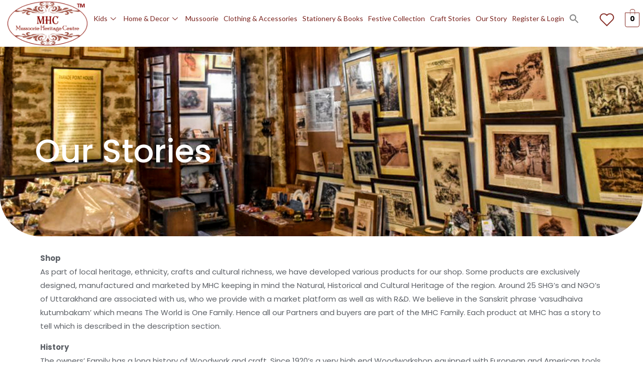

--- FILE ---
content_type: text/css
request_url: https://shop.mussoorieheritagecentre.com/wp-content/plugins/simple-file-list/ee-style.css?ver=6.1.9
body_size: 901
content:
/* Simple File List CSS | Mitchell Bennis | Element Engage, LLC | mitch@elementengage.com */

#eeSFL h1, #eeSFL p {
	text-align: left;
}

#eeSFL form {
	border: 1px solid #666;
	-moz-border-radius: 1em;
	border-radius: .25em;
	padding: 1.5em;
	margin: 1em auto;
}

.eeSFLContactInfo {
	clear: both;
	padding: 20px;
	width: 100%;
}


#eeSFL {
	padding: 1em;
}
#eeSFL label {
	float: left;
}
#eeSFL input[type=text],
#eeSFL input[type=tel],
#eeSFL input[type=email],
#eeSFL input[type=file],
#eeSFL textarea {
	float: left;
	clear: left;
	width: 100%;
	margin-bottom: 20px;
}
#eeSFL input[type=submit] {
	float: right;
	clear: both;
	margin-top: 30px;
}
#eeSFL .sfl_instuctions {
	font-size: 70%;
	font-style: italic;
}

#eeSFL input::-webkit-input-placeholder { /* Chrome/Opera/Safari */
  color: #DDD;
  font-style: italic;
  margin-left: 3em;
}
#eeSFL input::-moz-placeholder { /* Firefox 19+ */
  color: #DDD;
  font-style: italic;
  margin-left: 3em;
}
#eeSFL input:-ms-input-placeholder { /* IE 10+ */
  color: #DDD;
  font-style: italic;
  margin-left: 3em;
}
#eeSFL input:-moz-placeholder { /* Firefox 18- */
  color: #DDD;
  font-style: italic;
  margin-left: 3em;
}


#eeSFL table.eeFiles {
	width: 100%;
	border-collapse: collapse;
	border: 1px solid #999;
	text-align: center;
}
#eeSFL .eeFiles tr:hover {
	background: #FFF;
}
#eeSFL .eeFiles th {
	text-align: center;
	background: #555;
	color: #EEE; 
}
#eeSFL .eeFiles td {
	padding: .25em 0;
	border-bottom: 1px solid #999;
	text-overflow: clip;
	overflow: hidden;
}
#eeSFL .eeFiles td a {
	display: block;
	width: 100%;
	height: auto;
	text-decoration: none;
}
#eeSFL input[type=file] {
	float: left;
	margin-right: 2em;
	font-size: 120%;
}
#eeSFL .eeUploadButton {
	float: left;
}

#eeSFL #eeUploadingNow {
	display: none;
}
#eeSFL #eeUploadingNow img {
	margin-right: 1em;
}



/* Administration Styles */

.eeSFL_Admin {
	width: 60%;
	min-width: 600px;
	float: left;
	
	font-size: 120%;	
}

.eeSFL_Admin h2,
.eeSFL_Admin h3 {
	clear: left;
	width: 75%;
}
.eeSFL_Tabs h4 {
	width: 58%;
	text-align: right;
}

.eeActiveTab {
	background: #54595f;
	color: #FFF;
}

.eeSFL_Admin .eeAlignRight {
	float: right;
	margin: 0 1em 1em 0;
}

.eeSFL_Admin .eeAlignLeftTwoThirds {
	float: left;
	width: 66%;
}

.eeSFL_Admin fieldset {
	display: block;
	position: relative;
	clear: both;
	border: 2px solid #DDD;
	padding: 1em;
	margin: 1em;
	background-color: #f4f4f4;
}

.eeSFL_Admin label, .eeSFL_Admin span {
	float: left;
	clear: left;
	width: 25%;
	text-align: right;
	margin-right: .5em;
	padding: 5px;
	margin-bottom: 1em;
	background: #DDD;
}
.eeSFL_Admin .eeRadioLabel {
	clear: none;
	width: auto;
	background: transparent;
}

.eeSFL_Admin select, 
.eeSFL_Admin input[type=text], 
.eeSFL_Admin input[type=url], 
.eeSFL_Admin input[type=password], 
.eeSFL_Admin input[type=tel], 
.eeSFL_Admin input[type=email],
.eeSFL_Admin textarea, 
.eeSFL_Admin span.eeValueDisplay {
	float: left;
	width: 65%;
	padding: 4px;
}
.eeSFL_Admin textarea {
	margin-bottom: 10px;
}
.eeSFL_Admin input[type=radio] {
	float: left;
	width: 1.2em;
	height: 1.2em;
	display: inline-block;
	margin-top: .325em;
	margin-right: 2em;
}
#eeSFL_Settings input[type=checkbox] {
	float: left;
	width: 1.4em;
	height: 1.4em;
	display: inline-block;
	margin-top: .325em;
	margin-right: .5em;
}
.eeSFL_Admin input[type=submit], 
.eeSFL_Admin button {
	font-size: 130%;
	margin-bottom: .5em;
}

.eeSFL_Admin p {
	margin: 0;
	margin-top: .325em;
/* 	margin-bottom: 2em; */
}

#eeSFL p.sfl_instuctions {
	float: right;
	text-align: right;
	width: 50%;
}

.eeNote {
	float: left;
	clear: both;
	margin-bottom: 30px;
}

.eeAlert {
	float: right;
	font-size: 125%;
	color: red;
	background-color: #DDD;
	margin: 20px;
	padding: 4px;
}


.eeClearFix {
	clear: both;
}

.eeBacklink {
	display: block;
	text-align: center;
	font-size: 70%;
}



/* SUPPLIMENTAL TABS */

.eeSupp {
	display: block;
	clear: both;
	border: 2px solid #DDD;
	padding: 1em;
	margin: 1em;
	width: 60%;
}

.eeSupp .eeSupp {
	width: auto;
}

.eeSupp h2 {
	font-size: 150%;
}

.eeSupp h3 {
	font-size: 120%;
	font-style: italic;
}

.eeSupp p {
	font-size: 100%;
	margin-bottom: 2em;
}

.eeSupp input[type=text],
.eeSupp input[type=email],
.eeSupp input[type=url],
.eeSupp textarea {
	float: left;
	max-width: 50%;
	font-size: 120%;
}

.eeSupp textarea {
	height: 300px;
}

.eeSupp label {
	float: left;
	clear: left;
	width: 25%;
	text-align: right;
	margin-right: 1%;
	padding: 5px;
	margin-bottom: 1em;
	background: #DDD;
	font-size: 110%;
}

.eeSupp #eeSupportFormSubmit {
	font-size: 200%;
	display: block;
	margin: 0 auto;
	margin-bottom: 30px;
}

.eeSupp strong {
	font-size: 120%;
}


#eeSupportBanner {
	width: 300px;
	height: auto;
	padding: 5px;
	margin: 5px;
	border: 1px solid #DDD;
	
}


#eeAdminFooter {
	clear: both;
	padding-top: 100px;
}

.eeNoClear {
	clear: none !important;
	width: auto !important;
}

.eeRight {
	float: right;
}



--- FILE ---
content_type: text/css
request_url: https://shop.mussoorieheritagecentre.com/wp-content/uploads/elementor/css/post-1544.css?ver=1609136877
body_size: 102
content:
.elementor-1544 .elementor-element.elementor-element-6ce8a6a > .elementor-container > .elementor-row > .elementor-column > .elementor-column-wrap > .elementor-widget-wrap{align-content:center;align-items:center;}.elementor-1544 .elementor-element.elementor-element-6ce8a6a:not(.elementor-motion-effects-element-type-background), .elementor-1544 .elementor-element.elementor-element-6ce8a6a > .elementor-motion-effects-container > .elementor-motion-effects-layer{background-image:url("http://shop.mussoorieheritagecentre.com/wp-content/uploads/2020/12/1.jpg");background-position:center right;background-repeat:no-repeat;background-size:cover;}.elementor-1544 .elementor-element.elementor-element-6ce8a6a > .elementor-background-overlay{opacity:1;transition:background 0.3s, border-radius 0.3s, opacity 0.3s;}.elementor-1544 .elementor-element.elementor-element-6ce8a6a, .elementor-1544 .elementor-element.elementor-element-6ce8a6a > .elementor-background-overlay{border-radius:0px 0px 80px 80px;}.elementor-1544 .elementor-element.elementor-element-6ce8a6a{transition:background 0.3s, border 0.3s, border-radius 0.3s, box-shadow 0.3s;margin-top:0px;margin-bottom:0px;padding:170px 0px 131px 0px;}.elementor-1544 .elementor-element.elementor-element-4bc3855 .elementor-heading-title{color:#FFFFFF;}.elementor-1544 .elementor-element.elementor-element-4bc3855 > .elementor-widget-container{padding:0px 0px 0px 0px;}.elementor-1544 .elementor-element.elementor-element-b082018{padding:20px 20px 20px 20px;}@media(max-width:1024px){.elementor-1544 .elementor-element.elementor-element-6ce8a6a:not(.elementor-motion-effects-element-type-background), .elementor-1544 .elementor-element.elementor-element-6ce8a6a > .elementor-motion-effects-container > .elementor-motion-effects-layer{background-size:cover;}.elementor-1544 .elementor-element.elementor-element-6ce8a6a, .elementor-1544 .elementor-element.elementor-element-6ce8a6a > .elementor-background-overlay{border-radius:0px 0px 56px 56px;}.elementor-1544 .elementor-element.elementor-element-6ce8a6a{padding:240px 40px 160px 40px;}.elementor-1544 .elementor-element.elementor-element-8c29111 > .elementor-element-populated{margin:0% 50% 0% 0%;padding:0px 0px 0px 0px;}}@media(max-width:767px){.elementor-1544 .elementor-element.elementor-element-6ce8a6a:not(.elementor-motion-effects-element-type-background), .elementor-1544 .elementor-element.elementor-element-6ce8a6a > .elementor-motion-effects-container > .elementor-motion-effects-layer{background-position:center center;}.elementor-1544 .elementor-element.elementor-element-6ce8a6a, .elementor-1544 .elementor-element.elementor-element-6ce8a6a > .elementor-background-overlay{border-radius:0px 0px 32px 32px;}.elementor-1544 .elementor-element.elementor-element-6ce8a6a{padding:200px 24px 80px 24px;}.elementor-1544 .elementor-element.elementor-element-8c29111 > .elementor-element-populated{margin:0% 40% 0% 0%;padding:0px 0px 0px 0px;}}

--- FILE ---
content_type: text/css
request_url: https://shop.mussoorieheritagecentre.com/wp-content/uploads/elementor/css/post-1089.css?ver=1679037447
body_size: 961
content:
.elementor-1089 .elementor-element.elementor-element-7a4a312 > .elementor-container{max-width:1250px;}.elementor-1089 .elementor-element.elementor-element-7a4a312:not(.elementor-motion-effects-element-type-background), .elementor-1089 .elementor-element.elementor-element-7a4a312 > .elementor-motion-effects-container > .elementor-motion-effects-layer{background-color:#ffffff;}.elementor-1089 .elementor-element.elementor-element-7a4a312{transition:background 0.3s, border 0.3s, border-radius 0.3s, box-shadow 0.3s;margin-top:0px;margin-bottom:0px;padding:0px 0px 0px 0px;}.elementor-1089 .elementor-element.elementor-element-7a4a312 > .elementor-background-overlay{transition:background 0.3s, border-radius 0.3s, opacity 0.3s;}.elementor-1089 .elementor-element.elementor-element-a7fdf1c > .elementor-element-populated{margin:0px 0px 0px 0px;padding:0px 0px 0px 0px;}.elementor-1089 .elementor-element.elementor-element-29351c4 .elementskit-menu-container{height:54px;border-radius:0px 0px 0px 0px;}.elementor-1089 .elementor-element.elementor-element-29351c4 .elementskit-navbar-nav > li > a{font-family:"Lato", Sans-serif;font-size:14px;color:#7A231E;padding:0px 8px 0px 2px;}.elementor-1089 .elementor-element.elementor-element-29351c4 .elementskit-navbar-nav > li > a:hover{color:#7A231E;}.elementor-1089 .elementor-element.elementor-element-29351c4 .elementskit-navbar-nav > li > a:focus{color:#7A231E;}.elementor-1089 .elementor-element.elementor-element-29351c4 .elementskit-navbar-nav > li > a:active{color:#7A231E;}.elementor-1089 .elementor-element.elementor-element-29351c4 .elementskit-navbar-nav > li:hover > a{color:#7A231E;}.elementor-1089 .elementor-element.elementor-element-29351c4 .elementskit-navbar-nav > li:hover > a .elementskit-submenu-indicator{color:#7A231E;}.elementor-1089 .elementor-element.elementor-element-29351c4 .elementskit-navbar-nav > li > a:hover .elementskit-submenu-indicator{color:#7A231E;}.elementor-1089 .elementor-element.elementor-element-29351c4 .elementskit-navbar-nav > li > a:focus .elementskit-submenu-indicator{color:#7A231E;}.elementor-1089 .elementor-element.elementor-element-29351c4 .elementskit-navbar-nav > li > a:active .elementskit-submenu-indicator{color:#7A231E;}.elementor-1089 .elementor-element.elementor-element-29351c4 .elementskit-navbar-nav > li.current-menu-item > a{color:#7A231E;}.elementor-1089 .elementor-element.elementor-element-29351c4 .elementskit-navbar-nav > li.current-menu-ancestor > a{color:#7A231E;}.elementor-1089 .elementor-element.elementor-element-29351c4 .elementskit-navbar-nav > li.current-menu-ancestor > a .elementskit-submenu-indicator{color:#7A231E;}.elementor-1089 .elementor-element.elementor-element-29351c4 .elementskit-navbar-nav > li > a .elementskit-submenu-indicator{color:#7A231E;}.elementor-1089 .elementor-element.elementor-element-29351c4 .elementskit-navbar-nav .elementskit-submenu-panel > li > a{padding:6px 6px 6px 6px;color:#7A231E;}.elementor-1089 .elementor-element.elementor-element-29351c4 .elementskit-navbar-nav .elementskit-submenu-panel > li > a:hover{color:#7A231E;}.elementor-1089 .elementor-element.elementor-element-29351c4 .elementskit-navbar-nav .elementskit-submenu-panel > li > a:focus{color:#7A231E;}.elementor-1089 .elementor-element.elementor-element-29351c4 .elementskit-navbar-nav .elementskit-submenu-panel > li > a:active{color:#7A231E;}.elementor-1089 .elementor-element.elementor-element-29351c4 .elementskit-navbar-nav .elementskit-submenu-panel > li:hover > a{color:#7A231E;}.elementor-1089 .elementor-element.elementor-element-29351c4 .elementskit-navbar-nav .elementskit-submenu-panel > li.current-menu-item > a{color:#7A231E !important;}.elementor-1089 .elementor-element.elementor-element-29351c4 .elementskit-submenu-panel{padding:15px 0px 15px 0px;}.elementor-1089 .elementor-element.elementor-element-29351c4 .elementskit-navbar-nav .elementskit-submenu-panel{border-radius:0px 0px 0px 0px;min-width:220px;}.elementor-1089 .elementor-element.elementor-element-29351c4 .elementskit-menu-hamburger{float:right;}.elementor-1089 .elementor-element.elementor-element-29351c4 .elementskit-menu-hamburger .elementskit-menu-hamburger-icon{background-color:rgba(0, 0, 0, 0.5);}.elementor-1089 .elementor-element.elementor-element-29351c4 .elementskit-menu-hamburger > .ekit-menu-icon{color:rgba(0, 0, 0, 0.5);}.elementor-1089 .elementor-element.elementor-element-29351c4 .elementskit-menu-hamburger:hover .elementskit-menu-hamburger-icon{background-color:rgba(0, 0, 0, 0.5);}.elementor-1089 .elementor-element.elementor-element-29351c4 .elementskit-menu-hamburger:hover > .ekit-menu-icon{color:rgba(0, 0, 0, 0.5);}.elementor-1089 .elementor-element.elementor-element-29351c4 .elementskit-menu-close{color:rgba(51, 51, 51, 1);}.elementor-1089 .elementor-element.elementor-element-29351c4 .elementskit-menu-close:hover{color:rgba(0, 0, 0, 0.5);}.elementor-1089 .elementor-element.elementor-element-29351c4 > .elementor-widget-container{margin:0px 0px 0px 0px;padding:0px 0px 0px 0px;}.elementor-1089 .elementor-element.elementor-element-599f10c > .elementor-widget-container{margin:12px 0px 0px 0px;}.elementor-1089 .elementor-element.elementor-element-58b30ac .hfe-masthead-custom-menu-items .hfe-site-header-cart .hfe-site-header-cart-li {font-size:16px;}.elementor-1089 .elementor-element.elementor-element-58b30ac .hfe-menu-cart__toggle .elementor-button,.elementor-1089 .elementor-element.elementor-element-58b30ac .hfe-cart-menu-wrap-default .count:after, .elementor-1089 .elementor-element.elementor-element-58b30ac .hfe-cart-menu-wrap-default .count{border-width:1px 1px 1px 1px;}.elementor-1089 .elementor-element.elementor-element-58b30ac .hfe-menu-cart__toggle .elementor-button,.elementor-1089 .elementor-element.elementor-element-58b30ac .hfe-cart-menu-wrap-default span.count{color:#000000;}.elementor-1089 .elementor-element.elementor-element-58b30ac .hfe-menu-cart__toggle .elementor-button,.elementor-1089 .elementor-element.elementor-element-58b30ac .hfe-cart-menu-wrap-default .count:after, .elementor-1089 .elementor-element.elementor-element-58b30ac .hfe-masthead-custom-menu-items .hfe-cart-menu-wrap-default .count{border-color:#80231C;}.elementor-1089 .elementor-element.elementor-element-58b30ac > .elementor-widget-container{margin:14px 0px 0px 0px;}.elementor-1089 .elementor-element.elementor-element-35a4d45 > .elementor-widget-container{margin:12px 0px 0px 0px;}.elementor-1089 .elementor-element.elementor-element-f70c8ee .hfe-masthead-custom-menu-items .hfe-site-header-cart .hfe-site-header-cart-li {font-size:16px;}.elementor-1089 .elementor-element.elementor-element-f70c8ee .hfe-menu-cart__toggle .elementor-button,.elementor-1089 .elementor-element.elementor-element-f70c8ee .hfe-cart-menu-wrap-default .count:after, .elementor-1089 .elementor-element.elementor-element-f70c8ee .hfe-cart-menu-wrap-default .count{border-width:1px 1px 1px 1px;}.elementor-1089 .elementor-element.elementor-element-f70c8ee .hfe-menu-cart__toggle .elementor-button,.elementor-1089 .elementor-element.elementor-element-f70c8ee .hfe-cart-menu-wrap-default span.count{color:#000000;}.elementor-1089 .elementor-element.elementor-element-f70c8ee .hfe-menu-cart__toggle .elementor-button,.elementor-1089 .elementor-element.elementor-element-f70c8ee .hfe-cart-menu-wrap-default .count:after, .elementor-1089 .elementor-element.elementor-element-f70c8ee .hfe-masthead-custom-menu-items .hfe-cart-menu-wrap-default .count{border-color:#80231C;}.elementor-1089 .elementor-element.elementor-element-f70c8ee > .elementor-widget-container{margin:12px 0px 0px 0px;}.elementor-1089 .elementor-element.elementor-element-d3c36db .elementskit-menu-container{height:54px;border-radius:0px 0px 0px 0px;}.elementor-1089 .elementor-element.elementor-element-d3c36db .elementskit-navbar-nav > li > a{color:#80231C;padding:0px 7px 0px 9px;}.elementor-1089 .elementor-element.elementor-element-d3c36db .elementskit-navbar-nav > li > a:hover{color:#80231C;}.elementor-1089 .elementor-element.elementor-element-d3c36db .elementskit-navbar-nav > li > a:focus{color:#80231C;}.elementor-1089 .elementor-element.elementor-element-d3c36db .elementskit-navbar-nav > li > a:active{color:#80231C;}.elementor-1089 .elementor-element.elementor-element-d3c36db .elementskit-navbar-nav > li:hover > a{color:#80231C;}.elementor-1089 .elementor-element.elementor-element-d3c36db .elementskit-navbar-nav > li:hover > a .elementskit-submenu-indicator{color:#80231C;}.elementor-1089 .elementor-element.elementor-element-d3c36db .elementskit-navbar-nav > li > a:hover .elementskit-submenu-indicator{color:#80231C;}.elementor-1089 .elementor-element.elementor-element-d3c36db .elementskit-navbar-nav > li > a:focus .elementskit-submenu-indicator{color:#80231C;}.elementor-1089 .elementor-element.elementor-element-d3c36db .elementskit-navbar-nav > li > a:active .elementskit-submenu-indicator{color:#80231C;}.elementor-1089 .elementor-element.elementor-element-d3c36db .elementskit-navbar-nav > li.current-menu-item > a{color:#80231C;}.elementor-1089 .elementor-element.elementor-element-d3c36db .elementskit-navbar-nav > li.current-menu-ancestor > a{color:#80231C;}.elementor-1089 .elementor-element.elementor-element-d3c36db .elementskit-navbar-nav > li.current-menu-ancestor > a .elementskit-submenu-indicator{color:#80231C;}.elementor-1089 .elementor-element.elementor-element-d3c36db .elementskit-navbar-nav > li > a .elementskit-submenu-indicator{color:#80231C;}.elementor-1089 .elementor-element.elementor-element-d3c36db .elementskit-navbar-nav .elementskit-submenu-panel > li > a{padding:15px 15px 15px 15px;color:#000000;}.elementor-1089 .elementor-element.elementor-element-d3c36db .elementskit-navbar-nav .elementskit-submenu-panel > li > a:hover{color:#707070;}.elementor-1089 .elementor-element.elementor-element-d3c36db .elementskit-navbar-nav .elementskit-submenu-panel > li > a:focus{color:#707070;}.elementor-1089 .elementor-element.elementor-element-d3c36db .elementskit-navbar-nav .elementskit-submenu-panel > li > a:active{color:#707070;}.elementor-1089 .elementor-element.elementor-element-d3c36db .elementskit-navbar-nav .elementskit-submenu-panel > li:hover > a{color:#707070;}.elementor-1089 .elementor-element.elementor-element-d3c36db .elementskit-navbar-nav .elementskit-submenu-panel > li.current-menu-item > a{color:#707070 !important;}.elementor-1089 .elementor-element.elementor-element-d3c36db .elementskit-submenu-panel{padding:15px 0px 15px 0px;}.elementor-1089 .elementor-element.elementor-element-d3c36db .elementskit-navbar-nav .elementskit-submenu-panel{border-radius:0px 0px 0px 0px;min-width:220px;}.elementor-1089 .elementor-element.elementor-element-d3c36db .elementskit-menu-hamburger{float:right;}.elementor-1089 .elementor-element.elementor-element-d3c36db .elementskit-menu-hamburger .elementskit-menu-hamburger-icon{background-color:rgba(0, 0, 0, 0.5);}.elementor-1089 .elementor-element.elementor-element-d3c36db .elementskit-menu-hamburger > .ekit-menu-icon{color:rgba(0, 0, 0, 0.5);}.elementor-1089 .elementor-element.elementor-element-d3c36db .elementskit-menu-hamburger:hover .elementskit-menu-hamburger-icon{background-color:rgba(0, 0, 0, 0.5);}.elementor-1089 .elementor-element.elementor-element-d3c36db .elementskit-menu-hamburger:hover > .ekit-menu-icon{color:rgba(0, 0, 0, 0.5);}.elementor-1089 .elementor-element.elementor-element-d3c36db .elementskit-menu-close{color:rgba(51, 51, 51, 1);}.elementor-1089 .elementor-element.elementor-element-d3c36db .elementskit-menu-close:hover{color:rgba(0, 0, 0, 0.5);}@media(max-width:1024px){.elementor-1089 .elementor-element.elementor-element-7a4a312{padding:0px 15px 0px 15px;}.elementor-1089 .elementor-element.elementor-element-29351c4 .elementskit-nav-identity-panel{padding:10px 0px 10px 0px;}.elementor-1089 .elementor-element.elementor-element-29351c4 .elementskit-menu-container{max-width:350px;border-radius:0px 0px 0px 0px;}.elementor-1089 .elementor-element.elementor-element-29351c4 .elementskit-navbar-nav > li > a{color:#000000;padding:10px 15px 10px 15px;}.elementor-1089 .elementor-element.elementor-element-29351c4 .elementskit-navbar-nav .elementskit-submenu-panel > li > a{padding:15px 15px 15px 15px;}.elementor-1089 .elementor-element.elementor-element-29351c4 .elementskit-navbar-nav .elementskit-submenu-panel{border-radius:0px 0px 0px 0px;}.elementor-1089 .elementor-element.elementor-element-29351c4 .elementskit-menu-hamburger{padding:8px 8px 8px 8px;width:45px;border-radius:3px;}.elementor-1089 .elementor-element.elementor-element-29351c4 .elementskit-menu-close{padding:8px 8px 8px 8px;margin:12px 12px 12px 12px;width:45px;border-radius:3px;}.elementor-1089 .elementor-element.elementor-element-29351c4 .elementskit-nav-logo > img{max-width:160px;max-height:60px;}.elementor-1089 .elementor-element.elementor-element-29351c4 .elementskit-nav-logo{margin:5px 0px 5px 0px;padding:5px 5px 5px 5px;}.elementor-1089 .elementor-element.elementor-element-35a4d45 .elementor-image img{width:25%;}.elementor-1089 .elementor-element.elementor-element-35a4d45 > .elementor-widget-container{margin:30px 0px 0px 0px;}.elementor-1089 .elementor-element.elementor-element-f70c8ee > .elementor-widget-container{margin:33px 0px 0px 0px;}.elementor-1089 .elementor-element.elementor-element-d3c36db .elementskit-nav-identity-panel{padding:10px 0px 10px 0px;}.elementor-1089 .elementor-element.elementor-element-d3c36db .elementskit-menu-container{max-width:350px;border-radius:0px 0px 0px 0px;}.elementor-1089 .elementor-element.elementor-element-d3c36db .elementskit-navbar-nav > li > a{color:#000000;padding:10px 15px 10px 15px;}.elementor-1089 .elementor-element.elementor-element-d3c36db .elementskit-navbar-nav .elementskit-submenu-panel > li > a{padding:15px 15px 15px 15px;}.elementor-1089 .elementor-element.elementor-element-d3c36db .elementskit-navbar-nav .elementskit-submenu-panel{border-radius:0px 0px 0px 0px;}.elementor-1089 .elementor-element.elementor-element-d3c36db .elementskit-menu-hamburger{padding:8px 8px 8px 8px;width:45px;border-radius:3px;}.elementor-1089 .elementor-element.elementor-element-d3c36db .elementskit-menu-close{padding:8px 8px 8px 8px;margin:12px 12px 12px 12px;width:45px;border-radius:3px;}.elementor-1089 .elementor-element.elementor-element-d3c36db .elementskit-nav-logo > img{max-width:160px;max-height:60px;}.elementor-1089 .elementor-element.elementor-element-d3c36db .elementskit-nav-logo{margin:5px 0px 5px 0px;padding:5px 5px 5px 5px;}.elementor-1089 .elementor-element.elementor-element-d3c36db > .elementor-widget-container{margin:29px 0px 0px 0px;}}@media(max-width:767px){.elementor-1089 .elementor-element.elementor-element-a7fdf1c{width:32%;}.elementor-1089 .elementor-element.elementor-element-b520189{width:67%;}.elementor-1089 .elementor-element.elementor-element-29351c4 .elementskit-nav-logo > img{max-width:120px;max-height:50px;}.elementor-1089 .elementor-element.elementor-element-29351c4 > .elementor-widget-container{margin:11px 0px 0px 0px;}.elementor-1089 .elementor-element.elementor-element-8bad299{width:33%;}.elementor-1089 .elementor-element.elementor-element-ace1532{width:16%;}.elementor-1089 .elementor-element.elementor-element-35a4d45 .elementor-image img{width:100%;}.elementor-1089 .elementor-element.elementor-element-35a4d45 > .elementor-widget-container{margin:9px 0px 0px 0px;}.elementor-1089 .elementor-element.elementor-element-e46be58{width:15%;}.elementor-1089 .elementor-element.elementor-element-f70c8ee > .elementor-widget-container{margin:12px 0px 0px 0px;}.elementor-1089 .elementor-element.elementor-element-11d41eb{width:36%;}.elementor-1089 .elementor-element.elementor-element-d3c36db .elementskit-navbar-nav > li > a{color:#A65C4F;}.elementor-1089 .elementor-element.elementor-element-d3c36db .elementskit-navbar-nav > li > a:hover{color:#A65C4F;}.elementor-1089 .elementor-element.elementor-element-d3c36db .elementskit-navbar-nav > li > a:focus{color:#A65C4F;}.elementor-1089 .elementor-element.elementor-element-d3c36db .elementskit-navbar-nav > li > a:active{color:#A65C4F;}.elementor-1089 .elementor-element.elementor-element-d3c36db .elementskit-navbar-nav > li:hover > a{color:#A65C4F;}.elementor-1089 .elementor-element.elementor-element-d3c36db .elementskit-navbar-nav > li:hover > a .elementskit-submenu-indicator{color:#A65C4F;}.elementor-1089 .elementor-element.elementor-element-d3c36db .elementskit-navbar-nav > li > a:hover .elementskit-submenu-indicator{color:#A65C4F;}.elementor-1089 .elementor-element.elementor-element-d3c36db .elementskit-navbar-nav > li > a:focus .elementskit-submenu-indicator{color:#A65C4F;}.elementor-1089 .elementor-element.elementor-element-d3c36db .elementskit-navbar-nav > li > a:active .elementskit-submenu-indicator{color:#A65C4F;}.elementor-1089 .elementor-element.elementor-element-d3c36db .elementskit-navbar-nav > li.current-menu-item > a{color:#A65C4F;}.elementor-1089 .elementor-element.elementor-element-d3c36db .elementskit-navbar-nav > li.current-menu-ancestor > a{color:#A65C4F;}.elementor-1089 .elementor-element.elementor-element-d3c36db .elementskit-navbar-nav > li.current-menu-ancestor > a .elementskit-submenu-indicator{color:#A65C4F;}.elementor-1089 .elementor-element.elementor-element-d3c36db .elementskit-navbar-nav .elementskit-submenu-panel > li > a{color:#A65C4F;}.elementor-1089 .elementor-element.elementor-element-d3c36db .elementskit-navbar-nav .elementskit-submenu-panel > li > a:hover{color:#A65C4F;}.elementor-1089 .elementor-element.elementor-element-d3c36db .elementskit-navbar-nav .elementskit-submenu-panel > li > a:focus{color:#A65C4F;}.elementor-1089 .elementor-element.elementor-element-d3c36db .elementskit-navbar-nav .elementskit-submenu-panel > li > a:active{color:#A65C4F;}.elementor-1089 .elementor-element.elementor-element-d3c36db .elementskit-navbar-nav .elementskit-submenu-panel > li:hover > a{color:#A65C4F;}.elementor-1089 .elementor-element.elementor-element-d3c36db .elementskit-navbar-nav .elementskit-submenu-panel > li.current-menu-item > a{color:#A65C4F !important;}.elementor-1089 .elementor-element.elementor-element-d3c36db .elementskit-nav-logo > img{max-width:120px;max-height:50px;}.elementor-1089 .elementor-element.elementor-element-d3c36db > .elementor-widget-container{margin:11px 0px 0px 0px;}.elementor-1089 .elementor-element.elementor-element-d3c36db{z-index:100;}}@media(min-width:768px){.elementor-1089 .elementor-element.elementor-element-a7fdf1c{width:12.719%;}.elementor-1089 .elementor-element.elementor-element-b520189{width:80.663%;}.elementor-1089 .elementor-element.elementor-element-08fae0a{width:4.162%;}.elementor-1089 .elementor-element.elementor-element-53136b7{width:2.412%;}}

--- FILE ---
content_type: text/css
request_url: https://shop.mussoorieheritagecentre.com/wp-content/uploads/elementor/css/post-285.css?ver=1609408161
body_size: 773
content:
.elementor-285 .elementor-element.elementor-element-a13a9c9 > .elementor-container > .elementor-row > .elementor-column > .elementor-column-wrap > .elementor-widget-wrap{align-content:center;align-items:center;}.elementor-285 .elementor-element.elementor-element-a13a9c9:not(.elementor-motion-effects-element-type-background), .elementor-285 .elementor-element.elementor-element-a13a9c9 > .elementor-motion-effects-container > .elementor-motion-effects-layer{background-color:#7A231E;}.elementor-285 .elementor-element.elementor-element-a13a9c9{transition:background 0.3s, border 0.3s, border-radius 0.3s, box-shadow 0.3s;margin-top:0px;margin-bottom:0px;padding:34px 0px 0px 0px;}.elementor-285 .elementor-element.elementor-element-a13a9c9 > .elementor-background-overlay{transition:background 0.3s, border-radius 0.3s, opacity 0.3s;}.elementor-285 .elementor-element.elementor-element-935cc4c{margin-top:0px;margin-bottom:0px;}.elementor-285 .elementor-element.elementor-element-13a026a .elementor-heading-title{color:#ffffff;}.elementor-285 .elementor-element.elementor-element-13a026a > .elementor-widget-container{margin:0px 0px 0px 0px;padding:0px 0px 0px 0px;}.elementor-285 .elementor-element.elementor-element-604a494 .elementor-icon-list-items:not(.elementor-inline-items) .elementor-icon-list-item:not(:last-child){padding-bottom:calc(10px/2);}.elementor-285 .elementor-element.elementor-element-604a494 .elementor-icon-list-items:not(.elementor-inline-items) .elementor-icon-list-item:not(:first-child){margin-top:calc(10px/2);}.elementor-285 .elementor-element.elementor-element-604a494 .elementor-icon-list-items.elementor-inline-items .elementor-icon-list-item{margin-right:calc(10px/2);margin-left:calc(10px/2);}.elementor-285 .elementor-element.elementor-element-604a494 .elementor-icon-list-items.elementor-inline-items{margin-right:calc(-10px/2);margin-left:calc(-10px/2);}body.rtl .elementor-285 .elementor-element.elementor-element-604a494 .elementor-icon-list-items.elementor-inline-items .elementor-icon-list-item:after{left:calc(-10px/2);}body:not(.rtl) .elementor-285 .elementor-element.elementor-element-604a494 .elementor-icon-list-items.elementor-inline-items .elementor-icon-list-item:after{right:calc(-10px/2);}.elementor-285 .elementor-element.elementor-element-604a494 .elementor-icon-list-icon i{color:#FFFFFF;font-size:0px;}.elementor-285 .elementor-element.elementor-element-604a494 .elementor-icon-list-icon svg{fill:#FFFFFF;width:0px;}.elementor-285 .elementor-element.elementor-element-604a494 .elementor-icon-list-text{color:#FFFFFF;padding-left:0px;}.elementor-285 .elementor-element.elementor-element-604a494 .elementor-icon-list-item:hover .elementor-icon-list-text{color:#000000;}.elementor-285 .elementor-element.elementor-element-604a494 > .elementor-widget-container{margin:7px 0px 0px 0px;}.elementor-285 .elementor-element.elementor-element-b025667 > .elementor-widget-container{margin:0px 0px 0px -27px;}.elementor-285 .elementor-element.elementor-element-8ff72c0 .elementor-heading-title{color:#ffffff;}.elementor-285 .elementor-element.elementor-element-8ff72c0 > .elementor-widget-container{margin:0px 0px 0px 0px;padding:0px 0px 0px 0px;}.elementor-285 .elementor-element.elementor-element-11a436e .elementor-icon-list-items:not(.elementor-inline-items) .elementor-icon-list-item:not(:last-child){padding-bottom:calc(10px/2);}.elementor-285 .elementor-element.elementor-element-11a436e .elementor-icon-list-items:not(.elementor-inline-items) .elementor-icon-list-item:not(:first-child){margin-top:calc(10px/2);}.elementor-285 .elementor-element.elementor-element-11a436e .elementor-icon-list-items.elementor-inline-items .elementor-icon-list-item{margin-right:calc(10px/2);margin-left:calc(10px/2);}.elementor-285 .elementor-element.elementor-element-11a436e .elementor-icon-list-items.elementor-inline-items{margin-right:calc(-10px/2);margin-left:calc(-10px/2);}body.rtl .elementor-285 .elementor-element.elementor-element-11a436e .elementor-icon-list-items.elementor-inline-items .elementor-icon-list-item:after{left:calc(-10px/2);}body:not(.rtl) .elementor-285 .elementor-element.elementor-element-11a436e .elementor-icon-list-items.elementor-inline-items .elementor-icon-list-item:after{right:calc(-10px/2);}.elementor-285 .elementor-element.elementor-element-11a436e .elementor-icon-list-icon i{color:#FFFFFF;font-size:0px;}.elementor-285 .elementor-element.elementor-element-11a436e .elementor-icon-list-icon svg{fill:#FFFFFF;width:0px;}.elementor-285 .elementor-element.elementor-element-11a436e .elementor-icon-list-text{color:#FFFFFF;padding-left:0px;}.elementor-285 .elementor-element.elementor-element-11a436e .elementor-icon-list-item:hover .elementor-icon-list-text{color:#000000;}.elementor-285 .elementor-element.elementor-element-11a436e > .elementor-widget-container{margin:7px 0px 0px 0px;}.elementor-285 .elementor-element.elementor-element-dcddd93 .elementor-heading-title{color:#ffffff;}.elementor-285 .elementor-element.elementor-element-dcddd93 > .elementor-widget-container{margin:0px 0px 0px 0px;padding:0px 0px 0px 0px;}.elementor-285 .elementor-element.elementor-element-04a7cb1 .elementor-icon-list-items:not(.elementor-inline-items) .elementor-icon-list-item:not(:last-child){padding-bottom:calc(10px/2);}.elementor-285 .elementor-element.elementor-element-04a7cb1 .elementor-icon-list-items:not(.elementor-inline-items) .elementor-icon-list-item:not(:first-child){margin-top:calc(10px/2);}.elementor-285 .elementor-element.elementor-element-04a7cb1 .elementor-icon-list-items.elementor-inline-items .elementor-icon-list-item{margin-right:calc(10px/2);margin-left:calc(10px/2);}.elementor-285 .elementor-element.elementor-element-04a7cb1 .elementor-icon-list-items.elementor-inline-items{margin-right:calc(-10px/2);margin-left:calc(-10px/2);}body.rtl .elementor-285 .elementor-element.elementor-element-04a7cb1 .elementor-icon-list-items.elementor-inline-items .elementor-icon-list-item:after{left:calc(-10px/2);}body:not(.rtl) .elementor-285 .elementor-element.elementor-element-04a7cb1 .elementor-icon-list-items.elementor-inline-items .elementor-icon-list-item:after{right:calc(-10px/2);}.elementor-285 .elementor-element.elementor-element-04a7cb1 .elementor-icon-list-icon i{color:#FFFFFF;font-size:0px;}.elementor-285 .elementor-element.elementor-element-04a7cb1 .elementor-icon-list-icon svg{fill:#FFFFFF;width:0px;}.elementor-285 .elementor-element.elementor-element-04a7cb1 .elementor-icon-list-text{color:#FFFFFF;padding-left:0px;}.elementor-285 .elementor-element.elementor-element-04a7cb1 .elementor-icon-list-item:hover .elementor-icon-list-text{color:#000000;}.elementor-285 .elementor-element.elementor-element-04a7cb1 > .elementor-widget-container{margin:7px 0px 0px 0px;}.elementor-285 .elementor-element.elementor-element-750ad2c .elementor-heading-title{color:#ffffff;}.elementor-285 .elementor-element.elementor-element-750ad2c > .elementor-widget-container{margin:0px 0px 0px 0px;padding:0px 0px 0px 0px;}.elementor-285 .elementor-element.elementor-element-540d8a6{color:#FFFFFF;}.elementor-285 .elementor-element.elementor-element-0ec9a64{color:#FAFAFA;}.elementor-285 .elementor-element.elementor-element-74a5c67 .elementor-icon-list-items:not(.elementor-inline-items) .elementor-icon-list-item:not(:last-child){padding-bottom:calc(0px/2);}.elementor-285 .elementor-element.elementor-element-74a5c67 .elementor-icon-list-items:not(.elementor-inline-items) .elementor-icon-list-item:not(:first-child){margin-top:calc(0px/2);}.elementor-285 .elementor-element.elementor-element-74a5c67 .elementor-icon-list-items.elementor-inline-items .elementor-icon-list-item{margin-right:calc(0px/2);margin-left:calc(0px/2);}.elementor-285 .elementor-element.elementor-element-74a5c67 .elementor-icon-list-items.elementor-inline-items{margin-right:calc(-0px/2);margin-left:calc(-0px/2);}body.rtl .elementor-285 .elementor-element.elementor-element-74a5c67 .elementor-icon-list-items.elementor-inline-items .elementor-icon-list-item:after{left:calc(-0px/2);}body:not(.rtl) .elementor-285 .elementor-element.elementor-element-74a5c67 .elementor-icon-list-items.elementor-inline-items .elementor-icon-list-item:after{right:calc(-0px/2);}.elementor-285 .elementor-element.elementor-element-74a5c67 .elementor-icon-list-icon i{color:#FFFFFF;font-size:24px;}.elementor-285 .elementor-element.elementor-element-74a5c67 .elementor-icon-list-icon svg{fill:#FFFFFF;width:24px;}.elementor-285 .elementor-element.elementor-element-74a5c67 .elementor-icon-list-item:hover .elementor-icon-list-icon i{color:#000000;}.elementor-285 .elementor-element.elementor-element-74a5c67 .elementor-icon-list-item:hover .elementor-icon-list-icon svg{fill:#000000;}.elementor-285 .elementor-element.elementor-element-57a5474:not(.elementor-motion-effects-element-type-background), .elementor-285 .elementor-element.elementor-element-57a5474 > .elementor-motion-effects-container > .elementor-motion-effects-layer{background-color:#313131;}.elementor-285 .elementor-element.elementor-element-57a5474{border-style:solid;border-width:1px 0px 0px 0px;border-color:#BCB9B9;transition:background 0.3s, border 0.3s, border-radius 0.3s, box-shadow 0.3s;padding:0em 1em 0em 1em;}.elementor-285 .elementor-element.elementor-element-57a5474 > .elementor-background-overlay{transition:background 0.3s, border-radius 0.3s, opacity 0.3s;}.elementor-285 .elementor-element.elementor-element-e7d0cef .hfe-copyright-wrapper{text-align:center;}.elementor-285 .elementor-element.elementor-element-e7d0cef .hfe-copyright-wrapper a, .elementor-285 .elementor-element.elementor-element-e7d0cef .hfe-copyright-wrapper{color:#FFFFFF;}.elementor-285 .elementor-element.elementor-element-e7d0cef .hfe-copyright-wrapper, .elementor-285 .elementor-element.elementor-element-e7d0cef .hfe-copyright-wrapper a{font-family:"Fondamento", Sans-serif;}@media(min-width:768px){.elementor-285 .elementor-element.elementor-element-d6a6662{width:26.61%;}.elementor-285 .elementor-element.elementor-element-edff53d{width:26.949%;}.elementor-285 .elementor-element.elementor-element-57dfb19{width:21.4%;}}@media(max-width:1024px){.elementor-285 .elementor-element.elementor-element-a13a9c9{margin-top:0px;margin-bottom:-95px;padding:40px 30px 50px 30px;}.elementor-285 .elementor-element.elementor-element-50e5ca5 > .elementor-element-populated{padding:0px 0px 0px 0px;}.elementor-285 .elementor-element.elementor-element-935cc4c{margin-top:25px;margin-bottom:0px;}.elementor-285 .elementor-element.elementor-element-13a026a{text-align:left;}.elementor-285 .elementor-element.elementor-element-604a494 .elementor-icon-list-items:not(.elementor-inline-items) .elementor-icon-list-item:not(:last-child){padding-bottom:calc(0px/2);}.elementor-285 .elementor-element.elementor-element-604a494 .elementor-icon-list-items:not(.elementor-inline-items) .elementor-icon-list-item:not(:first-child){margin-top:calc(0px/2);}.elementor-285 .elementor-element.elementor-element-604a494 .elementor-icon-list-items.elementor-inline-items .elementor-icon-list-item{margin-right:calc(0px/2);margin-left:calc(0px/2);}.elementor-285 .elementor-element.elementor-element-604a494 .elementor-icon-list-items.elementor-inline-items{margin-right:calc(-0px/2);margin-left:calc(-0px/2);}body.rtl .elementor-285 .elementor-element.elementor-element-604a494 .elementor-icon-list-items.elementor-inline-items .elementor-icon-list-item:after{left:calc(-0px/2);}body:not(.rtl) .elementor-285 .elementor-element.elementor-element-604a494 .elementor-icon-list-items.elementor-inline-items .elementor-icon-list-item:after{right:calc(-0px/2);}.elementor-285 .elementor-element.elementor-element-604a494 > .elementor-widget-container{margin:0px 0px 0px 0px;}.elementor-285 .elementor-element.elementor-element-8ff72c0{text-align:left;}.elementor-285 .elementor-element.elementor-element-11a436e .elementor-icon-list-items:not(.elementor-inline-items) .elementor-icon-list-item:not(:last-child){padding-bottom:calc(0px/2);}.elementor-285 .elementor-element.elementor-element-11a436e .elementor-icon-list-items:not(.elementor-inline-items) .elementor-icon-list-item:not(:first-child){margin-top:calc(0px/2);}.elementor-285 .elementor-element.elementor-element-11a436e .elementor-icon-list-items.elementor-inline-items .elementor-icon-list-item{margin-right:calc(0px/2);margin-left:calc(0px/2);}.elementor-285 .elementor-element.elementor-element-11a436e .elementor-icon-list-items.elementor-inline-items{margin-right:calc(-0px/2);margin-left:calc(-0px/2);}body.rtl .elementor-285 .elementor-element.elementor-element-11a436e .elementor-icon-list-items.elementor-inline-items .elementor-icon-list-item:after{left:calc(-0px/2);}body:not(.rtl) .elementor-285 .elementor-element.elementor-element-11a436e .elementor-icon-list-items.elementor-inline-items .elementor-icon-list-item:after{right:calc(-0px/2);}.elementor-285 .elementor-element.elementor-element-11a436e > .elementor-widget-container{margin:0px 0px 0px 0px;}.elementor-285 .elementor-element.elementor-element-dcddd93{text-align:left;}.elementor-285 .elementor-element.elementor-element-04a7cb1 .elementor-icon-list-items:not(.elementor-inline-items) .elementor-icon-list-item:not(:last-child){padding-bottom:calc(0px/2);}.elementor-285 .elementor-element.elementor-element-04a7cb1 .elementor-icon-list-items:not(.elementor-inline-items) .elementor-icon-list-item:not(:first-child){margin-top:calc(0px/2);}.elementor-285 .elementor-element.elementor-element-04a7cb1 .elementor-icon-list-items.elementor-inline-items .elementor-icon-list-item{margin-right:calc(0px/2);margin-left:calc(0px/2);}.elementor-285 .elementor-element.elementor-element-04a7cb1 .elementor-icon-list-items.elementor-inline-items{margin-right:calc(-0px/2);margin-left:calc(-0px/2);}body.rtl .elementor-285 .elementor-element.elementor-element-04a7cb1 .elementor-icon-list-items.elementor-inline-items .elementor-icon-list-item:after{left:calc(-0px/2);}body:not(.rtl) .elementor-285 .elementor-element.elementor-element-04a7cb1 .elementor-icon-list-items.elementor-inline-items .elementor-icon-list-item:after{right:calc(-0px/2);}.elementor-285 .elementor-element.elementor-element-04a7cb1 > .elementor-widget-container{margin:0px 0px 0px 0px;}.elementor-285 .elementor-element.elementor-element-750ad2c{text-align:left;}.elementor-285 .elementor-element.elementor-element-e7d0cef .hfe-copyright-wrapper{text-align:center;}}@media(max-width:767px){.elementor-285 .elementor-element.elementor-element-a13a9c9{margin-top:0px;margin-bottom:0px;padding:40px 20px 65px 20px;}.elementor-285 .elementor-element.elementor-element-50e5ca5 > .elementor-element-populated{padding:0px 0px 0px 0px;}.elementor-285 .elementor-element.elementor-element-935cc4c{margin-top:0px;margin-bottom:0px;}.elementor-285 .elementor-element.elementor-element-d6a6662{width:50%;}.elementor-285 .elementor-element.elementor-element-d6a6662 > .elementor-element-populated{padding:0px 0px 0px 0px;}.elementor-285 .elementor-element.elementor-element-13a026a{text-align:left;}.elementor-285 .elementor-element.elementor-element-13a026a > .elementor-widget-container{margin:0px 0px 0px 0px;}.elementor-285 .elementor-element.elementor-element-604a494 > .elementor-widget-container{margin:0px 0px 0px 0px;}.elementor-285 .elementor-element.elementor-element-edff53d{width:50%;}.elementor-285 .elementor-element.elementor-element-edff53d > .elementor-element-populated{padding:0px 0px 0px 0px;}.elementor-285 .elementor-element.elementor-element-8ff72c0{text-align:left;}.elementor-285 .elementor-element.elementor-element-8ff72c0 > .elementor-widget-container{margin:0px 0px 0px 0px;}.elementor-285 .elementor-element.elementor-element-11a436e > .elementor-widget-container{margin:0px 0px 0px 0px;}.elementor-285 .elementor-element.elementor-element-57dfb19{width:50%;}.elementor-285 .elementor-element.elementor-element-57dfb19 > .elementor-element-populated{margin:0px 0px 0px 0px;padding:0px 0px 0px 0px;}.elementor-285 .elementor-element.elementor-element-dcddd93{text-align:left;}.elementor-285 .elementor-element.elementor-element-dcddd93 > .elementor-widget-container{margin:0px 0px 0px 0px;}.elementor-285 .elementor-element.elementor-element-04a7cb1 > .elementor-widget-container{margin:0px 0px 0px 0px;}.elementor-285 .elementor-element.elementor-element-13b4599{width:50%;}.elementor-285 .elementor-element.elementor-element-13b4599 > .elementor-element-populated{margin:-98px 0px 0px 0px;padding:0px 0px 0px 0px;}.elementor-285 .elementor-element.elementor-element-750ad2c{text-align:left;}.elementor-285 .elementor-element.elementor-element-750ad2c > .elementor-widget-container{margin:0px 0px 0px 0px;}}